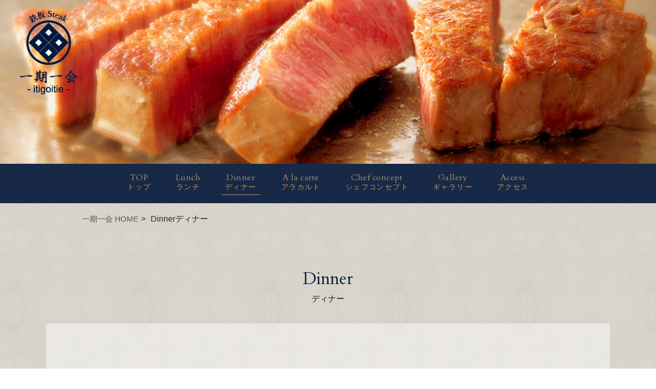

--- FILE ---
content_type: text/html; charset=UTF-8
request_url: https://itigoitie-teppan.com/dinner/
body_size: 10330
content:
<!DOCTYPE html>
<html dir="ltr" lang="ja" prefix="og: https://ogp.me/ns#">
<head>
<meta charset="UTF-8">
<meta name="viewport" content="width=device-width, user-scalable=yes, maximum-scale=1.0, minimum-scale=1.0">

<link rel="stylesheet" type="text/css" media="all" href="https://itigoitie-teppan.com/wp-content/themes/mrp09/style.css">
<link rel="stylesheet" type="text/css" media="all" href="https://itigoitie-teppan.com/wp-content/themes/mrp09/css/font-awesome.min.css">
<link rel="stylesheet" type="text/css" media="all" href="https://itigoitie-teppan.com/wp-content/themes/mrp09/css/animate.css">
<link rel="pingback" href="https://itigoitie-teppan.com/xmlrpc.php">
<!--[if lt IE 9]>
<script src="https://itigoitie-teppan.com/wp-content/themes/mrp09/js/html5.js"></script>
<script src="https://itigoitie-teppan.com/wp-content/themes/mrp09/js/css3-mediaqueries.js"></script>
<![endif]-->
	<style>img:is([sizes="auto" i], [sizes^="auto," i]) { contain-intrinsic-size: 3000px 1500px }</style>
	
		<!-- All in One SEO 4.9.3 - aioseo.com -->
		<title>ディナー | 一期一会</title>
	<meta name="description" content="Special Fresh Fish特別鮮魚 こちらは３日前までにご予約が必要です。時期、天候により入荷できな" />
	<meta name="robots" content="max-image-preview:large" />
	<link rel="canonical" href="https://itigoitie-teppan.com/dinner/" />
	<meta name="generator" content="All in One SEO (AIOSEO) 4.9.3" />
		<meta property="og:locale" content="ja_JP" />
		<meta property="og:site_name" content="一期一会 | 鉄板Steak | 一期一会" />
		<meta property="og:type" content="article" />
		<meta property="og:title" content="ディナー | 一期一会" />
		<meta property="og:description" content="Special Fresh Fish特別鮮魚 こちらは３日前までにご予約が必要です。時期、天候により入荷できな" />
		<meta property="og:url" content="https://itigoitie-teppan.com/dinner/" />
		<meta property="article:published_time" content="2019-02-18T08:23:44+00:00" />
		<meta property="article:modified_time" content="2025-03-10T08:09:32+00:00" />
		<meta name="twitter:card" content="summary_large_image" />
		<meta name="twitter:title" content="ディナー | 一期一会" />
		<meta name="twitter:description" content="Special Fresh Fish特別鮮魚 こちらは３日前までにご予約が必要です。時期、天候により入荷できな" />
		<script type="application/ld+json" class="aioseo-schema">
			{"@context":"https:\/\/schema.org","@graph":[{"@type":"BreadcrumbList","@id":"https:\/\/itigoitie-teppan.com\/dinner\/#breadcrumblist","itemListElement":[{"@type":"ListItem","@id":"https:\/\/itigoitie-teppan.com#listItem","position":1,"name":"Home","item":"https:\/\/itigoitie-teppan.com","nextItem":{"@type":"ListItem","@id":"https:\/\/itigoitie-teppan.com\/dinner\/#listItem","name":"Dinner\u30c7\u30a3\u30ca\u30fc"}},{"@type":"ListItem","@id":"https:\/\/itigoitie-teppan.com\/dinner\/#listItem","position":2,"name":"Dinner\u30c7\u30a3\u30ca\u30fc","previousItem":{"@type":"ListItem","@id":"https:\/\/itigoitie-teppan.com#listItem","name":"Home"}}]},{"@type":"Organization","@id":"https:\/\/itigoitie-teppan.com\/#organization","name":"\u4e00\u671f\u4e00\u4f1a","description":"\u9244\u677fSteak | \u4e00\u671f\u4e00\u4f1a","url":"https:\/\/itigoitie-teppan.com\/"},{"@type":"WebPage","@id":"https:\/\/itigoitie-teppan.com\/dinner\/#webpage","url":"https:\/\/itigoitie-teppan.com\/dinner\/","name":"\u30c7\u30a3\u30ca\u30fc | \u4e00\u671f\u4e00\u4f1a","description":"Special Fresh Fish\u7279\u5225\u9bae\u9b5a \u3053\u3061\u3089\u306f\uff13\u65e5\u524d\u307e\u3067\u306b\u3054\u4e88\u7d04\u304c\u5fc5\u8981\u3067\u3059\u3002\u6642\u671f\u3001\u5929\u5019\u306b\u3088\u308a\u5165\u8377\u3067\u304d\u306a","inLanguage":"ja","isPartOf":{"@id":"https:\/\/itigoitie-teppan.com\/#website"},"breadcrumb":{"@id":"https:\/\/itigoitie-teppan.com\/dinner\/#breadcrumblist"},"image":{"@type":"ImageObject","url":"https:\/\/itigoitie-teppan.com\/wp-content\/uploads\/header_catch_sample-1.jpg","@id":"https:\/\/itigoitie-teppan.com\/dinner\/#mainImage","width":1920,"height":600,"caption":"\u30a2\u30a4\u30ad\u30e3\u30c3\u30c1\u30a4\u30e1\u30fc\u30b8\u30b5\u30f3\u30d7\u30eb"},"primaryImageOfPage":{"@id":"https:\/\/itigoitie-teppan.com\/dinner\/#mainImage"},"datePublished":"2019-02-18T17:23:44+09:00","dateModified":"2025-03-10T17:09:32+09:00"},{"@type":"WebSite","@id":"https:\/\/itigoitie-teppan.com\/#website","url":"https:\/\/itigoitie-teppan.com\/","name":"\u4e00\u671f\u4e00\u4f1a","description":"\u9244\u677fSteak | \u4e00\u671f\u4e00\u4f1a","inLanguage":"ja","publisher":{"@id":"https:\/\/itigoitie-teppan.com\/#organization"}}]}
		</script>
		<!-- All in One SEO -->

<script type="text/javascript">
/* <![CDATA[ */
window._wpemojiSettings = {"baseUrl":"https:\/\/s.w.org\/images\/core\/emoji\/16.0.1\/72x72\/","ext":".png","svgUrl":"https:\/\/s.w.org\/images\/core\/emoji\/16.0.1\/svg\/","svgExt":".svg","source":{"concatemoji":"https:\/\/itigoitie-teppan.com\/wp-includes\/js\/wp-emoji-release.min.js"}};
/*! This file is auto-generated */
!function(s,n){var o,i,e;function c(e){try{var t={supportTests:e,timestamp:(new Date).valueOf()};sessionStorage.setItem(o,JSON.stringify(t))}catch(e){}}function p(e,t,n){e.clearRect(0,0,e.canvas.width,e.canvas.height),e.fillText(t,0,0);var t=new Uint32Array(e.getImageData(0,0,e.canvas.width,e.canvas.height).data),a=(e.clearRect(0,0,e.canvas.width,e.canvas.height),e.fillText(n,0,0),new Uint32Array(e.getImageData(0,0,e.canvas.width,e.canvas.height).data));return t.every(function(e,t){return e===a[t]})}function u(e,t){e.clearRect(0,0,e.canvas.width,e.canvas.height),e.fillText(t,0,0);for(var n=e.getImageData(16,16,1,1),a=0;a<n.data.length;a++)if(0!==n.data[a])return!1;return!0}function f(e,t,n,a){switch(t){case"flag":return n(e,"\ud83c\udff3\ufe0f\u200d\u26a7\ufe0f","\ud83c\udff3\ufe0f\u200b\u26a7\ufe0f")?!1:!n(e,"\ud83c\udde8\ud83c\uddf6","\ud83c\udde8\u200b\ud83c\uddf6")&&!n(e,"\ud83c\udff4\udb40\udc67\udb40\udc62\udb40\udc65\udb40\udc6e\udb40\udc67\udb40\udc7f","\ud83c\udff4\u200b\udb40\udc67\u200b\udb40\udc62\u200b\udb40\udc65\u200b\udb40\udc6e\u200b\udb40\udc67\u200b\udb40\udc7f");case"emoji":return!a(e,"\ud83e\udedf")}return!1}function g(e,t,n,a){var r="undefined"!=typeof WorkerGlobalScope&&self instanceof WorkerGlobalScope?new OffscreenCanvas(300,150):s.createElement("canvas"),o=r.getContext("2d",{willReadFrequently:!0}),i=(o.textBaseline="top",o.font="600 32px Arial",{});return e.forEach(function(e){i[e]=t(o,e,n,a)}),i}function t(e){var t=s.createElement("script");t.src=e,t.defer=!0,s.head.appendChild(t)}"undefined"!=typeof Promise&&(o="wpEmojiSettingsSupports",i=["flag","emoji"],n.supports={everything:!0,everythingExceptFlag:!0},e=new Promise(function(e){s.addEventListener("DOMContentLoaded",e,{once:!0})}),new Promise(function(t){var n=function(){try{var e=JSON.parse(sessionStorage.getItem(o));if("object"==typeof e&&"number"==typeof e.timestamp&&(new Date).valueOf()<e.timestamp+604800&&"object"==typeof e.supportTests)return e.supportTests}catch(e){}return null}();if(!n){if("undefined"!=typeof Worker&&"undefined"!=typeof OffscreenCanvas&&"undefined"!=typeof URL&&URL.createObjectURL&&"undefined"!=typeof Blob)try{var e="postMessage("+g.toString()+"("+[JSON.stringify(i),f.toString(),p.toString(),u.toString()].join(",")+"));",a=new Blob([e],{type:"text/javascript"}),r=new Worker(URL.createObjectURL(a),{name:"wpTestEmojiSupports"});return void(r.onmessage=function(e){c(n=e.data),r.terminate(),t(n)})}catch(e){}c(n=g(i,f,p,u))}t(n)}).then(function(e){for(var t in e)n.supports[t]=e[t],n.supports.everything=n.supports.everything&&n.supports[t],"flag"!==t&&(n.supports.everythingExceptFlag=n.supports.everythingExceptFlag&&n.supports[t]);n.supports.everythingExceptFlag=n.supports.everythingExceptFlag&&!n.supports.flag,n.DOMReady=!1,n.readyCallback=function(){n.DOMReady=!0}}).then(function(){return e}).then(function(){var e;n.supports.everything||(n.readyCallback(),(e=n.source||{}).concatemoji?t(e.concatemoji):e.wpemoji&&e.twemoji&&(t(e.twemoji),t(e.wpemoji)))}))}((window,document),window._wpemojiSettings);
/* ]]> */
</script>
<style id='wp-emoji-styles-inline-css' type='text/css'>

	img.wp-smiley, img.emoji {
		display: inline !important;
		border: none !important;
		box-shadow: none !important;
		height: 1em !important;
		width: 1em !important;
		margin: 0 0.07em !important;
		vertical-align: -0.1em !important;
		background: none !important;
		padding: 0 !important;
	}
</style>
<link rel='stylesheet' id='wp-block-library-css' href='https://itigoitie-teppan.com/wp-includes/css/dist/block-library/style.min.css' type='text/css' media='all' />
<style id='classic-theme-styles-inline-css' type='text/css'>
/*! This file is auto-generated */
.wp-block-button__link{color:#fff;background-color:#32373c;border-radius:9999px;box-shadow:none;text-decoration:none;padding:calc(.667em + 2px) calc(1.333em + 2px);font-size:1.125em}.wp-block-file__button{background:#32373c;color:#fff;text-decoration:none}
</style>
<link rel='stylesheet' id='aioseo/css/src/vue/standalone/blocks/table-of-contents/global.scss-css' href='https://itigoitie-teppan.com/wp-content/plugins/all-in-one-seo-pack/dist/Lite/assets/css/table-of-contents/global.e90f6d47.css' type='text/css' media='all' />
<style id='global-styles-inline-css' type='text/css'>
:root{--wp--preset--aspect-ratio--square: 1;--wp--preset--aspect-ratio--4-3: 4/3;--wp--preset--aspect-ratio--3-4: 3/4;--wp--preset--aspect-ratio--3-2: 3/2;--wp--preset--aspect-ratio--2-3: 2/3;--wp--preset--aspect-ratio--16-9: 16/9;--wp--preset--aspect-ratio--9-16: 9/16;--wp--preset--color--black: #000000;--wp--preset--color--cyan-bluish-gray: #abb8c3;--wp--preset--color--white: #ffffff;--wp--preset--color--pale-pink: #f78da7;--wp--preset--color--vivid-red: #cf2e2e;--wp--preset--color--luminous-vivid-orange: #ff6900;--wp--preset--color--luminous-vivid-amber: #fcb900;--wp--preset--color--light-green-cyan: #7bdcb5;--wp--preset--color--vivid-green-cyan: #00d084;--wp--preset--color--pale-cyan-blue: #8ed1fc;--wp--preset--color--vivid-cyan-blue: #0693e3;--wp--preset--color--vivid-purple: #9b51e0;--wp--preset--gradient--vivid-cyan-blue-to-vivid-purple: linear-gradient(135deg,rgba(6,147,227,1) 0%,rgb(155,81,224) 100%);--wp--preset--gradient--light-green-cyan-to-vivid-green-cyan: linear-gradient(135deg,rgb(122,220,180) 0%,rgb(0,208,130) 100%);--wp--preset--gradient--luminous-vivid-amber-to-luminous-vivid-orange: linear-gradient(135deg,rgba(252,185,0,1) 0%,rgba(255,105,0,1) 100%);--wp--preset--gradient--luminous-vivid-orange-to-vivid-red: linear-gradient(135deg,rgba(255,105,0,1) 0%,rgb(207,46,46) 100%);--wp--preset--gradient--very-light-gray-to-cyan-bluish-gray: linear-gradient(135deg,rgb(238,238,238) 0%,rgb(169,184,195) 100%);--wp--preset--gradient--cool-to-warm-spectrum: linear-gradient(135deg,rgb(74,234,220) 0%,rgb(151,120,209) 20%,rgb(207,42,186) 40%,rgb(238,44,130) 60%,rgb(251,105,98) 80%,rgb(254,248,76) 100%);--wp--preset--gradient--blush-light-purple: linear-gradient(135deg,rgb(255,206,236) 0%,rgb(152,150,240) 100%);--wp--preset--gradient--blush-bordeaux: linear-gradient(135deg,rgb(254,205,165) 0%,rgb(254,45,45) 50%,rgb(107,0,62) 100%);--wp--preset--gradient--luminous-dusk: linear-gradient(135deg,rgb(255,203,112) 0%,rgb(199,81,192) 50%,rgb(65,88,208) 100%);--wp--preset--gradient--pale-ocean: linear-gradient(135deg,rgb(255,245,203) 0%,rgb(182,227,212) 50%,rgb(51,167,181) 100%);--wp--preset--gradient--electric-grass: linear-gradient(135deg,rgb(202,248,128) 0%,rgb(113,206,126) 100%);--wp--preset--gradient--midnight: linear-gradient(135deg,rgb(2,3,129) 0%,rgb(40,116,252) 100%);--wp--preset--font-size--small: 13px;--wp--preset--font-size--medium: 20px;--wp--preset--font-size--large: 36px;--wp--preset--font-size--x-large: 42px;--wp--preset--spacing--20: 0.44rem;--wp--preset--spacing--30: 0.67rem;--wp--preset--spacing--40: 1rem;--wp--preset--spacing--50: 1.5rem;--wp--preset--spacing--60: 2.25rem;--wp--preset--spacing--70: 3.38rem;--wp--preset--spacing--80: 5.06rem;--wp--preset--shadow--natural: 6px 6px 9px rgba(0, 0, 0, 0.2);--wp--preset--shadow--deep: 12px 12px 50px rgba(0, 0, 0, 0.4);--wp--preset--shadow--sharp: 6px 6px 0px rgba(0, 0, 0, 0.2);--wp--preset--shadow--outlined: 6px 6px 0px -3px rgba(255, 255, 255, 1), 6px 6px rgba(0, 0, 0, 1);--wp--preset--shadow--crisp: 6px 6px 0px rgba(0, 0, 0, 1);}:where(.is-layout-flex){gap: 0.5em;}:where(.is-layout-grid){gap: 0.5em;}body .is-layout-flex{display: flex;}.is-layout-flex{flex-wrap: wrap;align-items: center;}.is-layout-flex > :is(*, div){margin: 0;}body .is-layout-grid{display: grid;}.is-layout-grid > :is(*, div){margin: 0;}:where(.wp-block-columns.is-layout-flex){gap: 2em;}:where(.wp-block-columns.is-layout-grid){gap: 2em;}:where(.wp-block-post-template.is-layout-flex){gap: 1.25em;}:where(.wp-block-post-template.is-layout-grid){gap: 1.25em;}.has-black-color{color: var(--wp--preset--color--black) !important;}.has-cyan-bluish-gray-color{color: var(--wp--preset--color--cyan-bluish-gray) !important;}.has-white-color{color: var(--wp--preset--color--white) !important;}.has-pale-pink-color{color: var(--wp--preset--color--pale-pink) !important;}.has-vivid-red-color{color: var(--wp--preset--color--vivid-red) !important;}.has-luminous-vivid-orange-color{color: var(--wp--preset--color--luminous-vivid-orange) !important;}.has-luminous-vivid-amber-color{color: var(--wp--preset--color--luminous-vivid-amber) !important;}.has-light-green-cyan-color{color: var(--wp--preset--color--light-green-cyan) !important;}.has-vivid-green-cyan-color{color: var(--wp--preset--color--vivid-green-cyan) !important;}.has-pale-cyan-blue-color{color: var(--wp--preset--color--pale-cyan-blue) !important;}.has-vivid-cyan-blue-color{color: var(--wp--preset--color--vivid-cyan-blue) !important;}.has-vivid-purple-color{color: var(--wp--preset--color--vivid-purple) !important;}.has-black-background-color{background-color: var(--wp--preset--color--black) !important;}.has-cyan-bluish-gray-background-color{background-color: var(--wp--preset--color--cyan-bluish-gray) !important;}.has-white-background-color{background-color: var(--wp--preset--color--white) !important;}.has-pale-pink-background-color{background-color: var(--wp--preset--color--pale-pink) !important;}.has-vivid-red-background-color{background-color: var(--wp--preset--color--vivid-red) !important;}.has-luminous-vivid-orange-background-color{background-color: var(--wp--preset--color--luminous-vivid-orange) !important;}.has-luminous-vivid-amber-background-color{background-color: var(--wp--preset--color--luminous-vivid-amber) !important;}.has-light-green-cyan-background-color{background-color: var(--wp--preset--color--light-green-cyan) !important;}.has-vivid-green-cyan-background-color{background-color: var(--wp--preset--color--vivid-green-cyan) !important;}.has-pale-cyan-blue-background-color{background-color: var(--wp--preset--color--pale-cyan-blue) !important;}.has-vivid-cyan-blue-background-color{background-color: var(--wp--preset--color--vivid-cyan-blue) !important;}.has-vivid-purple-background-color{background-color: var(--wp--preset--color--vivid-purple) !important;}.has-black-border-color{border-color: var(--wp--preset--color--black) !important;}.has-cyan-bluish-gray-border-color{border-color: var(--wp--preset--color--cyan-bluish-gray) !important;}.has-white-border-color{border-color: var(--wp--preset--color--white) !important;}.has-pale-pink-border-color{border-color: var(--wp--preset--color--pale-pink) !important;}.has-vivid-red-border-color{border-color: var(--wp--preset--color--vivid-red) !important;}.has-luminous-vivid-orange-border-color{border-color: var(--wp--preset--color--luminous-vivid-orange) !important;}.has-luminous-vivid-amber-border-color{border-color: var(--wp--preset--color--luminous-vivid-amber) !important;}.has-light-green-cyan-border-color{border-color: var(--wp--preset--color--light-green-cyan) !important;}.has-vivid-green-cyan-border-color{border-color: var(--wp--preset--color--vivid-green-cyan) !important;}.has-pale-cyan-blue-border-color{border-color: var(--wp--preset--color--pale-cyan-blue) !important;}.has-vivid-cyan-blue-border-color{border-color: var(--wp--preset--color--vivid-cyan-blue) !important;}.has-vivid-purple-border-color{border-color: var(--wp--preset--color--vivid-purple) !important;}.has-vivid-cyan-blue-to-vivid-purple-gradient-background{background: var(--wp--preset--gradient--vivid-cyan-blue-to-vivid-purple) !important;}.has-light-green-cyan-to-vivid-green-cyan-gradient-background{background: var(--wp--preset--gradient--light-green-cyan-to-vivid-green-cyan) !important;}.has-luminous-vivid-amber-to-luminous-vivid-orange-gradient-background{background: var(--wp--preset--gradient--luminous-vivid-amber-to-luminous-vivid-orange) !important;}.has-luminous-vivid-orange-to-vivid-red-gradient-background{background: var(--wp--preset--gradient--luminous-vivid-orange-to-vivid-red) !important;}.has-very-light-gray-to-cyan-bluish-gray-gradient-background{background: var(--wp--preset--gradient--very-light-gray-to-cyan-bluish-gray) !important;}.has-cool-to-warm-spectrum-gradient-background{background: var(--wp--preset--gradient--cool-to-warm-spectrum) !important;}.has-blush-light-purple-gradient-background{background: var(--wp--preset--gradient--blush-light-purple) !important;}.has-blush-bordeaux-gradient-background{background: var(--wp--preset--gradient--blush-bordeaux) !important;}.has-luminous-dusk-gradient-background{background: var(--wp--preset--gradient--luminous-dusk) !important;}.has-pale-ocean-gradient-background{background: var(--wp--preset--gradient--pale-ocean) !important;}.has-electric-grass-gradient-background{background: var(--wp--preset--gradient--electric-grass) !important;}.has-midnight-gradient-background{background: var(--wp--preset--gradient--midnight) !important;}.has-small-font-size{font-size: var(--wp--preset--font-size--small) !important;}.has-medium-font-size{font-size: var(--wp--preset--font-size--medium) !important;}.has-large-font-size{font-size: var(--wp--preset--font-size--large) !important;}.has-x-large-font-size{font-size: var(--wp--preset--font-size--x-large) !important;}
:where(.wp-block-post-template.is-layout-flex){gap: 1.25em;}:where(.wp-block-post-template.is-layout-grid){gap: 1.25em;}
:where(.wp-block-columns.is-layout-flex){gap: 2em;}:where(.wp-block-columns.is-layout-grid){gap: 2em;}
:root :where(.wp-block-pullquote){font-size: 1.5em;line-height: 1.6;}
</style>
<link rel='stylesheet' id='contact-form-7-css' href='https://itigoitie-teppan.com/wp-content/plugins/contact-form-7/includes/css/styles.css' type='text/css' media='all' />
<link rel='stylesheet' id='scroll-top-css-css' href='https://itigoitie-teppan.com/wp-content/plugins/scroll-top/assets/css/scroll-top.css' type='text/css' media='all' />
<link rel='stylesheet' id='wc-shortcodes-style-css' href='https://itigoitie-teppan.com/wp-content/plugins/wc-shortcodes/public/assets/css/style.css' type='text/css' media='all' />
<link rel='stylesheet' id='morph-child-style-css' href='https://itigoitie-teppan.com/wp-content/themes/mrp09-child/style.css' type='text/css' media='all' />
<link rel='stylesheet' id='slb_core-css' href='https://itigoitie-teppan.com/wp-content/plugins/simple-lightbox/client/css/app.css' type='text/css' media='all' />
<link rel='stylesheet' id='wordpresscanvas-font-awesome-css' href='https://itigoitie-teppan.com/wp-content/plugins/wc-shortcodes/public/assets/css/font-awesome.min.css' type='text/css' media='all' />
<script type="text/javascript" src="https://itigoitie-teppan.com/wp-includes/js/jquery/jquery.min.js" id="jquery-core-js"></script>
<script type="text/javascript" src="https://itigoitie-teppan.com/wp-includes/js/jquery/jquery-migrate.min.js" id="jquery-migrate-js"></script>
<link rel="https://api.w.org/" href="https://itigoitie-teppan.com/wp-json/" /><link rel="alternate" title="JSON" type="application/json" href="https://itigoitie-teppan.com/wp-json/wp/v2/pages/281" /><link rel="alternate" title="oEmbed (JSON)" type="application/json+oembed" href="https://itigoitie-teppan.com/wp-json/oembed/1.0/embed?url=https%3A%2F%2Fitigoitie-teppan.com%2Fdinner%2F" />
<link rel="alternate" title="oEmbed (XML)" type="text/xml+oembed" href="https://itigoitie-teppan.com/wp-json/oembed/1.0/embed?url=https%3A%2F%2Fitigoitie-teppan.com%2Fdinner%2F&#038;format=xml" />
<!-- Scroll To Top -->
<style id="scrolltop-custom-style">
		#scrollUp {border-radius:3px;opacity:0.7;bottom:20px;right:20px;background:#000000;;}
		#scrollUp:hover{opacity:1;}
        .top-icon{stroke:#ffffff;}
        
		
		</style>
<!-- End Scroll Top - https://wordpress.org/plugins/scroll-top/ -->
<!-- Analytics by WP Statistics - https://wp-statistics.com -->
<script src="https://itigoitie-teppan.com/wp-content/themes/mrp09/js/jquery-1.9.0.min.js"></script><script src="https://itigoitie-teppan.com/wp-content/themes/mrp09/js/jquery.panelslider.min.js"></script>
<script src="https://itigoitie-teppan.com/wp-content/themes/mrp09/js/effect.js"></script>
<script src="https://itigoitie-teppan.com/wp-content/themes/mrp09/js/smoothscroll.js"></script>
<script src="https://itigoitie-teppan.com/wp-content/themes/mrp09/js/wow.min.js"></script>
</head>
<body class="wp-singular page-template page-template-page-nosidebar page-template-page-nosidebar-php page page-id-281 wp-theme-mrp09 wp-child-theme-mrp09-child metaslider-plugin wc-shortcodes-font-awesome-enabled headlogo-nonfix centerlogo right-sidebar page-dinner">
<div id="all">
	<div class="overlay" id="ps-overlay"></div>
		<header id="header" role="banner">
		<div class="bg">
			<div class="inner">
													<p class="description">鉄板Steak | 一期一会</p>
													</div>
		</div>
		<div class="inner">
			<div id="header-layout">
				<div class="logo"><a href="https://itigoitie-teppan.com/" title="一期一会" rel="home">
					<img src="https://itigoitie-teppan.com/struct/wp-content/uploads/logo.png" alt="一期一会">					</a></div>
							</div>
		</div>
	</header>
	    
	    <div id="mainImg" class="mainfix">
	<img width="1920" height="600" src="https://itigoitie-teppan.com/wp-content/uploads/header_catch_sample-1.jpg" class="attachment-thumbnail-eyechatchw1920 size-thumbnail-eyechatchw1920 wp-post-image" alt="アイキャッチイメージサンプル" decoding="async" fetchpriority="high" srcset="https://itigoitie-teppan.com/wp-content/uploads/header_catch_sample-1.jpg 1920w, https://itigoitie-teppan.com/wp-content/uploads/header_catch_sample-1-300x94.jpg 300w, https://itigoitie-teppan.com/wp-content/uploads/header_catch_sample-1-1024x320.jpg 1024w, https://itigoitie-teppan.com/wp-content/uploads/header_catch_sample-1-195x61.jpg 195w" sizes="(max-width: 1920px) 100vw, 1920px" />    </div>
    
	<!-- nav -->

<nav id="mainNav" class="site-header">
		<div id="menu-trigger" class="menu-trigger-fix">
			<span></span>
			<span></span>
			<span></span>
		</div>
	<div class="inner">
		<div class="panel nav-effect" id="right-panel">
					<div class="scroll-logo-fix"><a href="https://itigoitie-teppan.com/"></a></div>
				<ul><li id="menu-item-688" class="menu-item menu-item-type-post_type menu-item-object-page menu-item-home"><a href="https://itigoitie-teppan.com/"><b>TOP</b><span>トップ</span></a></li>
<li id="menu-item-585" class="menu-item menu-item-type-post_type menu-item-object-page"><a href="https://itigoitie-teppan.com/lunch/"><b>Lunch</b><span>ランチ</span></a></li>
<li id="menu-item-576" class="menu-item menu-item-type-post_type menu-item-object-page current-menu-item page_item page-item-281 current_page_item"><a href="https://itigoitie-teppan.com/dinner/"><b>Dinner</b><span>ディナー</span></a></li>
<li id="menu-item-118" class="menu-item menu-item-type-post_type menu-item-object-page"><a href="https://itigoitie-teppan.com/a-la-carte/"><b>A la carte</b><span>アラカルト</span></a></li>
<li id="menu-item-63" class="menu-item menu-item-type-post_type menu-item-object-page"><a href="https://itigoitie-teppan.com/chef-concept/"><b>Chef concept</b><span>シェフコンセプト</span></a></li>
<li id="menu-item-65" class="menu-item menu-item-type-post_type menu-item-object-page"><a href="https://itigoitie-teppan.com/gallery/"><b>Gallery</b><span>ギャラリー</span></a></li>
<li id="menu-item-66" class="menu-item menu-item-type-post_type menu-item-object-page"><a href="https://itigoitie-teppan.com/access/"><b>Access</b><span>アクセス</span></a></li>
</ul>		</div>
	</div>
</nav>
<!-- end/nav -->
																																												<div id="wrapper">
	<!-- breadcrumb -->
			
<div id="breadcrumb" class="clearfix">
	<ul>
		<li itemscope itemtype="http://data-vocabulary.org/Breadcrumb"><a itemprop="url" href="https://itigoitie-teppan.com/">
			一期一会			HOME</a></li>
		<li>&gt;</li>
						<li><span itemprop="title">Dinner<span class="ttl_jp">ディナー</span></span></li>
			</ul>
</div>
		<!-- end/breadcrumb -->
				<header>
				<h1 class="title first">Dinner<span class="ttl_jp">ディナー</span></h1>
			</header>
			<div id="content" class="wide">
				<section>
					<article id="post-281" class="content">
						<div class="post">
							<div class="menu_wrap">
<div class="menu_couses">
<div class="menu_couses_type">
<h2 class="set_name"></h2>
</div>
<div class="menu_options">
<h2>Special Fresh Fish<span>特別鮮魚</span></h2>
<p>こちらは３日前までにご予約が必要です。時期、天候により入荷できない場合もございます。</p>
<table style="width: 84.6391%; height: 122px;">
<tbody>
<tr style="height: 35px;">
<th style="height: 35px;">伊勢海老（1尾/500g）</th>
<td style="height: 35px;">16,500円（税込）</td>
</tr>
<tr style="height: 29px;">
<th style="height: 29px;">伊勢海老（1尾/200g）</th>
<td style="height: 29px;">9,900円（税込）</td>
</tr>
<tr style="height: 29px;">
<th style="height: 29px;">オマール海老（1尾/500g）</th>
<td style="height: 29px;">13,200円（税込）</td>
</tr>
<tr style="height: 29px;">
<th style="height: 29px;">韓国産 鮑（1枚/100g）</th>
<td style="height: 29px;">3,300円（税込）</td>
</tr>
</tbody>
</table>
<strong style="font-family: inherit; font-style: inherit; text-align: center; font-size: calc(1.35155rem + 0.1294vw); background-color: rgba(255, 255, 255, 0.45);">オマール海老テールのみ（1尾/90ｇ）　　　　　　　　　　　　　　　　　<span style="color: #993300;">                           3,300円 （税込）</span></b></div>
</div>
<div class="menu_couses">
<div class="menu_couses_detail">
<div class="column2_50">
<div class="menu_couses_type">
<h2 class="set_name">【雅】＝MIYABI＝</h2>
<p class="Price"><span class="price_number">19,800</span>円(税込)</p>
</div>
<div class="menu_couses_list">
<ul>
	<li>旬の鮮魚のオードブル</li>
	<li>宮崎牛サーロインを『NIKUSUI』で<span>＝関西風しゃぶしゃぶ＝（50g）</span></li>
	<li>本日の鮮魚とホタテ貝柱・有頭海老<span>＝本日の味わいで＝</span></li>
	<li>彩りサラダ</li>
	<li>厳選黒毛和牛フィレのステーキ（80g）温野菜添え</li>
	<li>ガーリックライス・味噌汁・香の物<span>（白飯に変更可）</span></li>
	<li>本日のデザートorフレンチトーストバニラ添え</li>
	<li>コーヒーor紅茶</li>
</ul>
</div>
</div>
<div class="column2_50">
<div class="menu_couses_type">
<h2 class="set_name">【響】＝HIBIKI＝</h2>
<p class="Price"><span class="price_number">17,600</span>円(税込)</p>
</div>
<div class="menu_couses_list">
<ul>
	<li>旬の鮮魚のオードブル</li>
	<li>ホタテ貝柱と有頭海老のソテー</li>
	<li>目玉焼きのせ季節のサラダ</li>
	<li>厳選黒毛和牛フィレ（60g）と宮崎牛サーロイン(60g)ステーキを、温野菜とご一緒に<span class="caution" style="color: #0000ff;">事前申し込みでヒレのみ（100g）サーロイン（120g）にも出来ます</span></li>
	<li>ガーリックライス・味噌汁・香の物<span>（白飯に変更可）</span></li>
	<li>本日のデザート</li>
	<li>コーヒーor紅茶</li>
</ul>
</div>
</div>
<div class="column2_50">
<div class="menu_couses_type">
<h2 class="set_name">【奏】＝KANADE＝</h2>
<p class="Price"><span class="price_number">13,200</span>円(税込)</p>
</div>
<div class="menu_couses_list">
<ul>
	<li>旬の鮮魚のオードブル</li>
	<li>国産牛サーロインを『NIKUSUI』で<span>＝関西風しゃぶしゃぶ＝（50g）</span></li>
	<li>紋甲イカと青菜、カシューナッツのソテー</li>
	<li>彩りサラダ</li>
	<li>国産牛ヒレステーキ（80ｇ）季節の温野菜と共に</li>
	<li>ガーリックライス・味噌汁・香の物<span>（白飯に変更可）</span></li>
	<li>本日のデザート</li>
	<li>コーヒーor紅茶</li>
</ul>
</div>
</div>
</div>
<div class="menu_options">
<h2>Menu Options<span>メニューオプション</span></h2>
<p>料金を追加することで、メニューの変更及び追加が可能です。</p>
<p>来店日の3日前までにご連絡頂ければ、ご対応致します。</p>
<table>
<tbody>
<tr>
<th></th>
<td></td>
</tr>
</tbody>
</table>
</div>
</div>
<section class="top_notes_wrap wrap_common">
<h1 class="title">Notes<span class="ttl_jp">ご注意事項</span></h1>
<ul>
	<li>ディナーコースは、ご希望がございましたらランチのお時間でもご予約が可能です。</li>
</ul>
</section>
</div>						</div>
											</article>
											</section>
			</div>
			<!-- / content -->
			</div>
<!-- / wrapper -->
<footer id="footer">
	<div class="inner">
		<div class="float"><p id="footerLogo"><img src="https://itigoitie-teppan.com/struct/wp-content/uploads/logo.png" alt="一期一会"></p></div>		<ul><li id="menu-item-586" class="menu-item menu-item-type-post_type menu-item-object-page menu-item-586"><a href="https://itigoitie-teppan.com/lunch/">ランチ</a></li>
<li id="menu-item-587" class="menu-item menu-item-type-post_type menu-item-object-page current-menu-item page_item page-item-281 current_page_item menu-item-587"><a href="https://itigoitie-teppan.com/dinner/" aria-current="page">ディナー</a></li>
<li id="menu-item-588" class="menu-item menu-item-type-post_type menu-item-object-page menu-item-588"><a href="https://itigoitie-teppan.com/a-la-carte/">アラカルト</a></li>
<li id="menu-item-589" class="menu-item menu-item-type-post_type menu-item-object-page menu-item-589"><a href="https://itigoitie-teppan.com/chef-concept/">シェフコンセプト</a></li>
<li id="menu-item-590" class="menu-item menu-item-type-post_type menu-item-object-page menu-item-590"><a href="https://itigoitie-teppan.com/gallery/">ギャラリー</a></li>
<li id="menu-item-592" class="menu-item menu-item-type-post_type menu-item-object-page menu-item-592"><a href="https://itigoitie-teppan.com/access/">アクセス</a></li>
<li id="menu-item-593" class="menu-item menu-item-type-post_type menu-item-object-page menu-item-593"><a href="https://itigoitie-teppan.com/privacy/">プライバシーポリシー</a></li>
</ul>				<div id="socialicon">
			<ul>
						</ul>
		</div>
						<div class="footcaption">〒367-0030　埼玉県本庄市早稲田の杜5-11-4<br>
0495-71-8879<br>
Lunch 11:30〜14:00　（L.O13:30）／Dinner 17：30～22：00　（L.O.22:00）<br>
毎週木曜定休<br>
※ランチは平日のみとなっております 
</div>
		</div>
	<!-- / inner --> 
</footer>
<!-- / footer -->

<div id="copyright">
	<div class="inner">
		<p class="copyright">Copyright &copy; 2026 一期一会 All rights Reserved.</p>
	</div>
</div>

</div>
<!-- / all -->
<script type="speculationrules">
{"prefetch":[{"source":"document","where":{"and":[{"href_matches":"\/*"},{"not":{"href_matches":["\/wp-*.php","\/wp-admin\/*","\/wp-content\/uploads\/*","\/wp-content\/*","\/wp-content\/plugins\/*","\/wp-content\/themes\/mrp09-child\/*","\/wp-content\/themes\/mrp09\/*","\/*\\?(.+)"]}},{"not":{"selector_matches":"a[rel~=\"nofollow\"]"}},{"not":{"selector_matches":".no-prefetch, .no-prefetch a"}}]},"eagerness":"conservative"}]}
</script>
<script type="text/javascript" src="https://itigoitie-teppan.com/wp-includes/js/dist/hooks.min.js" id="wp-hooks-js"></script>
<script type="text/javascript" src="https://itigoitie-teppan.com/wp-includes/js/dist/i18n.min.js" id="wp-i18n-js"></script>
<script type="text/javascript" id="wp-i18n-js-after">
/* <![CDATA[ */
wp.i18n.setLocaleData( { 'text direction\u0004ltr': [ 'ltr' ] } );
/* ]]> */
</script>
<script type="text/javascript" src="https://itigoitie-teppan.com/wp-content/plugins/contact-form-7/includes/swv/js/index.js" id="swv-js"></script>
<script type="text/javascript" id="contact-form-7-js-translations">
/* <![CDATA[ */
( function( domain, translations ) {
	var localeData = translations.locale_data[ domain ] || translations.locale_data.messages;
	localeData[""].domain = domain;
	wp.i18n.setLocaleData( localeData, domain );
} )( "contact-form-7", {"translation-revision-date":"2025-11-30 08:12:23+0000","generator":"GlotPress\/4.0.3","domain":"messages","locale_data":{"messages":{"":{"domain":"messages","plural-forms":"nplurals=1; plural=0;","lang":"ja_JP"},"This contact form is placed in the wrong place.":["\u3053\u306e\u30b3\u30f3\u30bf\u30af\u30c8\u30d5\u30a9\u30fc\u30e0\u306f\u9593\u9055\u3063\u305f\u4f4d\u7f6e\u306b\u7f6e\u304b\u308c\u3066\u3044\u307e\u3059\u3002"],"Error:":["\u30a8\u30e9\u30fc:"]}},"comment":{"reference":"includes\/js\/index.js"}} );
/* ]]> */
</script>
<script type="text/javascript" id="contact-form-7-js-before">
/* <![CDATA[ */
var wpcf7 = {
    "api": {
        "root": "https:\/\/itigoitie-teppan.com\/wp-json\/",
        "namespace": "contact-form-7\/v1"
    },
    "cached": 1
};
/* ]]> */
</script>
<script type="text/javascript" src="https://itigoitie-teppan.com/wp-content/plugins/contact-form-7/includes/js/index.js" id="contact-form-7-js"></script>
<script type="text/javascript" async defer src="https://itigoitie-teppan.com/wp-content/plugins/scroll-top/assets/js/jquery.scrollUp.min.js" id="scroll-top-js-js"></script>
<script type="text/javascript" src="https://itigoitie-teppan.com/wp-includes/js/imagesloaded.min.js" id="imagesloaded-js"></script>
<script type="text/javascript" src="https://itigoitie-teppan.com/wp-includes/js/masonry.min.js" id="masonry-js"></script>
<script type="text/javascript" src="https://itigoitie-teppan.com/wp-includes/js/jquery/jquery.masonry.min.js" id="jquery-masonry-js"></script>
<script type="text/javascript" id="wc-shortcodes-rsvp-js-extra">
/* <![CDATA[ */
var WCShortcodes = {"ajaxurl":"https:\/\/itigoitie-teppan.com\/wp-admin\/admin-ajax.php"};
/* ]]> */
</script>
<script type="text/javascript" src="https://itigoitie-teppan.com/wp-content/plugins/wc-shortcodes/public/assets/js/rsvp.js" id="wc-shortcodes-rsvp-js"></script>
<script type="text/javascript" id="wp-statistics-tracker-js-extra">
/* <![CDATA[ */
var WP_Statistics_Tracker_Object = {"requestUrl":"https:\/\/itigoitie-teppan.com\/wp-json\/wp-statistics\/v2","ajaxUrl":"https:\/\/itigoitie-teppan.com\/wp-admin\/admin-ajax.php","hitParams":{"wp_statistics_hit":1,"source_type":"page","source_id":281,"search_query":"","signature":"b2cabb2cc2c7859ae07fba4470e61d35","endpoint":"hit"},"option":{"dntEnabled":"","bypassAdBlockers":"","consentIntegration":{"name":null,"status":[]},"isPreview":false,"userOnline":false,"trackAnonymously":false,"isWpConsentApiActive":false,"consentLevel":"functional"},"isLegacyEventLoaded":"","customEventAjaxUrl":"https:\/\/itigoitie-teppan.com\/wp-admin\/admin-ajax.php?action=wp_statistics_custom_event&nonce=668bd4644e","onlineParams":{"wp_statistics_hit":1,"source_type":"page","source_id":281,"search_query":"","signature":"b2cabb2cc2c7859ae07fba4470e61d35","action":"wp_statistics_online_check"},"jsCheckTime":"60000"};
/* ]]> */
</script>
<script type="text/javascript" src="https://itigoitie-teppan.com/wp-content/plugins/wp-statistics/assets/js/tracker.js" id="wp-statistics-tracker-js"></script>
<script type="text/javascript" id="slb_context">/* <![CDATA[ */if ( !!window.jQuery ) {(function($){$(document).ready(function(){if ( !!window.SLB ) { {$.extend(SLB, {"context":["public","user_guest"]});} }})})(jQuery);}/* ]]> */</script>

		<script id="scrolltop-custom-js">
		jQuery(document).ready(function($){
			$(window).load(function() {
				$.scrollUp({
					scrollSpeed: 300,
					animation: 'fade',
					scrollText: '<span class="scroll-top"><svg width="36px" height="36px" viewBox="0 0 24 24" xmlns="http://www.w3.org/2000/svg"><defs><style>.top-icon{fill:none;stroke-linecap:round;stroke-linejoin:bevel;stroke-width:1.5px;}</style></defs><g id="ic-chevron-top"><path class="top-icon" d="M16.78,14.2l-4.11-4.11a1,1,0,0,0-1.41,0l-4,4"/></g></svg></span>',
					scrollDistance: 300,
					scrollTarget: ''
				});
			});
		});
		</script>
<script>
  new WOW().init();
</script>
<script defer src="https://static.cloudflareinsights.com/beacon.min.js/vcd15cbe7772f49c399c6a5babf22c1241717689176015" integrity="sha512-ZpsOmlRQV6y907TI0dKBHq9Md29nnaEIPlkf84rnaERnq6zvWvPUqr2ft8M1aS28oN72PdrCzSjY4U6VaAw1EQ==" data-cf-beacon='{"version":"2024.11.0","token":"7c7c4d84445d4f1eb5e682a7213c8963","r":1,"server_timing":{"name":{"cfCacheStatus":true,"cfEdge":true,"cfExtPri":true,"cfL4":true,"cfOrigin":true,"cfSpeedBrain":true},"location_startswith":null}}' crossorigin="anonymous"></script>
</body>
</html>
<!--
Performance optimized by W3 Total Cache. Learn more: https://www.boldgrid.com/w3-total-cache/?utm_source=w3tc&utm_medium=footer_comment&utm_campaign=free_plugin


Served from: itigoitie-teppan.com @ 2026-01-17 11:54:21 by W3 Total Cache
-->

--- FILE ---
content_type: text/css
request_url: https://itigoitie-teppan.com/wp-content/themes/mrp09-child/style.css
body_size: 5613
content:
@charset "utf-8";

/*
Theme Name:mrp09-child
Template:mrp09
Theme URI: http://hp-morph.com/
Description:MORPH 09テーマの子テーマ。
Author: Vision Inc.
Author URI: http://hp-morph.com/
Tags: simple

	hp-morph.com Template
	 http://hp-morph.com/

	This theme was designed and built by hp-morph.com template,
	whose blog you will find at http://hp-morph.com/

	The CSS, XHTML and design is released under GPL:
	http://www.opensource.org/licenses/gpl-license.php

*/

/* =Reset default browser CSS.
Based on work by Eric Meyer: http://meyerweb.com/eric/tools/css/reset/index.html
-------------------------------------------------------------- */
/*-------------------------
H.M. Adjust Css 2018/01/18
--------------------------*/
/* 基本css
------------------------------------------------------------*/

@import url('https://fonts.googleapis.com/css2?family=Beau+Rivage&display=swap');

html , body {
	font: 62.5% 'Noto Sans JP', 游ゴシック体, 'Yu Gothic', YuGothic, 'ヒラギノ角ゴシック Pro', 'Hiragino Kaku Gothic Pro', メイリオ, Meiryo, Osaka, 'ＭＳ Ｐゴシック', 'MS PGothic', sans-serif;
	font-weight: normal;
	color: #252525;
	overflow-x: hidden;
	line-height: 2.0;
}
body {
	background: url(../mrp09-child/images/bg2.jpg) repeat;
	background-size: 250px 250px;
}
* {
	box-sizing: border-box;
}
#wrapper {
	margin-top: 0;
	padding: 0;
}
#wrapper:not(.home) {
	width: 90%;
	max-width: 1100px;
	margin: 0 auto;
}
#wrapper, .inner {
	width:100%;
}
#content {
	margin-bottom: 0;
	padding: 30px 0;
}
#content.wide {
	width: 100%;
}
.home #content {
	padding-top: 0;
}
.post img {
	vertical-align: bottom;
	max-width: 100% !important;
}


.page-id-59 #content, .page-id-43 #content {
	padding: 0;
}
.post{
	padding: 0;
}
.home#content {
	padding: 75px 0;
}
.post p , .post table th , .post table td , ul li , ol li , a {
	font-size: calc(1.6rem + (1vw - 1.92rem) * 0.1294); /* 16to14 */
}
.caution {
	text-align: left;
	font-size: calc(1.3rem + (1vw - 1.92rem) * 0.1294); /* 13to11 */
}

/*------　スクロール　--------*/
a#scrollUp {
	background: #bd9463;
}

/*------　レスポンシブ　--------*/
@media only screen and (max-width: 640px) {
	.post{
		padding: 0;
	}
}
/*-------------------------------- 
テーブルクリア
---------------------------------*/
.post table, .post table th, .post table td{
	border: 0;
	padding: 0;
}
.post table{
	width:100%;
}
.post table tr {
	display: table;
    width: 100%;
	border-bottom: 1px solid #c1b6a8;
	padding: 15px;
}
.post table th {
    background: transparent;
    color: #bd9463;
    font-weight: bold;
    vertical-align: middle;
    text-align: left;
}
.post table td{
	background: transparent;
}

/*------------------------------------------------
ヘッダー/フッター/ぱんくず調整
------------------------------------------------*/
.home #header {
    position: absolute;
    z-index: 100;
    width: 100%;
}
#header h1 , #header .description {
	display: none;
}

/*--------
ロゴ位置調整
----------*/
body.centerlogo #header .logo {
    position: absolute;
    top: 20px;
    left: 3%;
}
#header {
	position: absolute;
	z-index: 100;
	width: 100%;
	/*width: 960px;
	left: 50%;
	margin-left: -480px;*/
}
#header .logo img {
    max-height: 36px;
}
/*--------
パンくず調整
----------*/
#breadcrumb {
	padding: 15px 0 0;
}
#breadcrumb ul li {
	font-size: initial;
}
#breadcrumb ul li b {
	font-weight: normal;
	margin-left: 0.5em;
}
/*--------
フッター調整
----------*/

#footer #socialicon ul li {
	font-size: 30px;
}
#footer ul li {
	font-family: 'Noto Sans JP', 游ゴシック体, 'Yu Gothic', YuGothic, 'ヒラギノ角ゴシック Pro', 'Hiragino Kaku Gothic Pro', メイリオ, Meiryo, Osaka, 'ＭＳ Ｐゴシック', 'MS PGothic', sans-serif;
	font-size: 100%;
	background: none;
}
.footcaption {
	padding: 25px 15px 0;
	box-sizing: border-box;
	font-size: calc(1.4rem + (1vw - 1.92rem) * 0.1294); /* 14to12 */
}
.copyright {
	padding-top: 15px;
	font-size: 1rem;
}
/*--------
レスポンシブ
----------*/
@media only screen and (max-width: 1023px) {
	#header, .home #header {
		position: absolute;
		z-index: 5;
		width: 100%;
		left: 0;
		margin-left: 0;
	}
	#header .logo img {
		max-height: 60px;
	}
}
@media only screen and (max-width: 640px) {
	body.centerlogo #header .logo {
		top: 8px;
		left: 14px;
	}
	#breadcrumb {
		padding: 24px 0 0;
	}
	body.headlogo-nonfix #header .logo img {
		max-height: 120px;
	}
	#footer ul {
		border: none;
	}
	#footer ul li {
		border: none;
	}
	#footer .current-menu-item a {
		border: none;
	}	
}
/*------------------------------------------------
グローバルメニュー
------------------------------------------------*/
nav#mainNav ul li a b {
	letter-spacing: 0.15em;
	letter-spacing: 0.03em;
}
@media print, screen and (min-width: 1024px){
.panel ul li a, nav#mainNav ul li a span {
	color: #bd9463;	
	border-bottom: 1px solid transparent;
	font-size: 1.6rem;
}
nav#mainNav ul li a b {
	font-size: 1.6rem;
}
nav#mainNav ul li a span {
	font-size: 1.4rem;
}
nav#mainNav ul li a:hover, nav#mainNav ul li a:active, nav#mainNav ul li.current-menu-item a, nav#mainNav ul li li.current-menu-item a{
	color: #bd9463;
	border-bottom:1px solid;
	opacity: 1;
	}
nav#mainNav .panel ul li:hover ul li {
		display: table-cell;
		float: none;
		width: auto;
		vertical-align: middle;
	}
.panel ul ul {
    width: 300px;
    height: 35px;
}	
.panel ul li:hover ul {
		background: #061a40;
		display: table;
		width:250px;	
		padding: 0 30px 0 10px;
		box-sizing:border-box;
	}
nav#mainNav .panel ul li:hover ul li + li {
		padding-left: 20px;
	}
	.site-header, .sticky-header .site-header {
		background: rgba(3, 23, 56, 0.9);
	}
	.home .site-header {
		margin-top: -74px;
	}
	.home.sticky-header .site-header {
		margin-top: 0;
	}
	#right-panel {
		padding: 0;
	}
	.sticky-header .panel ul {
		display: inherit;
		float: initial;
		margin: 0 auto;
	}
	.sticky-header .panel ul li {
		margin: 0 12px;
	}
	nav#mainNav ul li li a:hover{
		border-bottom: 1px solid transparent;
	}	
}
@media only screen and (max-width: 1023px) {
	#right-panel{
		padding-top: 50px;
	}
	.side-open #right-panel {
		display: flex;
		align-items: center;
	}
	.panel ul li ul li{
		margin: 7px;
	}
	.current-menu-item a {
		color: #fff !important;
		border-bottom: 1px solid;
	}
	.current-menu-item a b {
		color: #fff !important;
	}
	#right-panel {
		background: rgba(28, 29, 32, 0.6);
	}
	.menu-trigger-fix {
		top: 5%;
		left: initial;
		right: 5%;
	}
	.menu-trigger-fix span, #menu-trigger.active span:nth-of-type(1), #menu-trigger.active span:nth-of-type(3) {
		background-color: #c1af88;
	}
	#menu-trigger::after {
		border: none;
	}
	#right-panel ul li a span {
		margin-left: 10px;
		font-size: 1.2rem;
	}	
}
@media only screen and (max-width: 640px){
nav#mainNav {
    padding: 0px 0;
}
}

/* メインビジュアル
-------------------------------------------------------------- */
#mainImg {
	height: 0;
	padding-bottom: 25%;
	overflow: hidden;
	position: relative;
}
.home #mainImg {
	height: auto;
	padding-bottom: 0;
}
#mainImg img {
	width: 100%;
	height: auto;
	position: absolute;
	top: 50% !important;
	left: 50% !important;
	transform: translate(-50%, -50%);
}
.home #mainImg img {
	width: 100%;
	height: auto;
	top: auto !important;
	left: auto !important;
	transform: none;
}
@media only screen and (min-width: 1241px) {
	.home #mainImg #metaslider_20 {
		height: 920px; /*メインイメージの高さ*/
	}
	.home #mainImg #metaslider_20 img {
		height: 920px !important; /*メインイメージの高さ*/
		width: auto !important;
		position: absolute !important;
		top: 50% !important;
		left: 50% !important;
		-webkit-transform: translate(-50%, -50%);
		-ms-transform: translate(-50%, -50%);
		transform: translate(-50%, -50%);
	}
}
@media only screen and (max-width: 959px) {
	#mainImg {
		padding-bottom: 20%;
	}
	.home #mainImg #metaslider_20 {
		height: 450px; /*メインイメージの高さ*/
	}
	.home #mainImg #metaslider_20 img {
		height: 450px !important; /*メインイメージの高さ*/
		width: auto !important;
		position: absolute !important;
		top: 50% !important;
		left: 50% !important;
		-webkit-transform: translate(-50%, -50%);
		-ms-transform: translate(-50%, -50%);
		transform: translate(-50%, -50%);
	}
}
@media only screen and (max-width: 640px) {
	#mainImg {
		padding-bottom: 31%;
	}
	.home #mainImg #metaslider_20 {
		height: 400px; /*メインイメージの高さ*/
	}
	.home #mainImg #metaslider_20 img {
		height: 400px !important; /*メインイメージの高さ*/
		width: auto !important;
		position: absolute !important;
		top: 50% !important;
		left: 50% !important;
		-webkit-transform: translate(-50%, -50%);
		-ms-transform: translate(-50%, -50%);
		transform: translate(-50%, -50%);
	}
}
/*------------------------------------------------
トップページ
------------------------------------------------*/
/*------------------------------------------------
コンテンツ調整
------------------------------------------------*/
.contentTop-banner {
    background-color:rgba(195, 146, 77, 0.7);
    background-image: url(../mrp09-child/images/front_bg_r.png);
    background-position: right;
    background-repeat: no-repeat;
    padding: 7em 0 5em;
    right: 0;
    bottom: 0;
}
/*------------------------------------------------
投稿
------------------------------------------------*/
#post-area {
	width: 90%;
	max-width: 1100px;
	margin: 0 auto;
}
.postlist {
	padding-top: calc(50px + (1vw - 19.2px) * 1.6181); /* 50to25 */
}
.postlist li {
	border-bottom: 1px solid #c1bbb0;
}

/*------　レスポンシブ　--------*/
@media only screen and (max-width: 640px){
.contentTop-banner {
	padding: 3em 0 2em;	
	}	
}
/*------------------------------------------------
見出し調整
------------------------------------------------*/
/*------　h1　--------*/
h1.title {
	font-size: calc(3.6rem + (1vw - 1.92rem) * 0.5178); /* 36to28 */
	line-height: 1.6;
	color: #0b1b35;	
}
h1.title .ttl_jp {
	display: block;
	font-size: calc(1.8rem + (1vw - 1.92rem) * 0.2589); /* 18to14 */
	padding-bottom: 0;
}
/*------　抜粋部分　--------*/
.excerpt {
    text-align: center;
    font-size: 1.6rem;
    color: #0b1b35;
    /* font-family: "Cardo", "游明朝", YuMincho, "Cardo", "ヒラギノ明朝 ProN W3", "Hiragino Mincho ProN", "HG明朝E", "ＭＳ Ｐ明朝", "ＭＳ 明朝", serif; */
}
.home .excerpt{
	background: rgba(255, 255, 255, 0.65);
    padding: 0 10px 15px;
}
/*------　h2　--------*/
.post h2 {
	font-size: calc(3rem + (1vw - 1.92rem) * 0.5178); /* 30to22 */
    margin: 1em auto;
    color: #182a47;
	text-align:center;
}
/*------　レスポンシブ　--------*/
@media only screen and (max-width: 640px){
	h1.title{
		padding: 30px 0 5px 0;
		line-height: 1.4;
	}
}
/*------　日本語文字　--------*/
span.jp {
    font-size: 1.4rem;
    display: block;
}
/*------------------------------------------------
メニューページ調整
------------------------------------------------*/

/*------　h2　--------*/
.menu_couses h2 {
    border-left: none;
    text-align: center;
	letter-spacing: 0.05em;
	font-weight:bold;
}
.menu_couses h2 span {
    line-height: 1.2;
    color: #9c0000;
	letter-spacing: 0;
	font-size: calc(1.6rem + (1vw - 1.92rem) * 0.2589); /* 16to12 */
	display: block;
}
/*------　金額　--------*/
p.Price {
    text-align: center;
    font-size: 250%;
    font-family: "游明朝", YuMincho, "Cardo", "ヒラギノ明朝 ProN W3", "Hiragino Mincho ProN", "HG明朝E", "ＭＳ Ｐ明朝", "ＭＳ 明朝",Meiryo, serif;
    font-weight: 500;
}
span.j_en {
    font-size: 60%;
}
/*------　リスト　--------*/
.menu_couses_list {
	width: 80%;
	max-width: 420px;
	background-image: url(/struct/wp-content/uploads/menu_deco.png), url(/struct/wp-content/uploads/menu_deco.png);
    background-repeat: no-repeat;
    background-position: top, bottom;
    background-size: 100%;
	margin: 20px auto 0;
}
.menu_couses ul {
	width: 100%;
    padding: 60px 0;
    text-align: center;
}
.menu_couses ul li {
    padding: 2px 0 10px 0;
    border-bottom: 0;
    margin-bottom: 12px;
    letter-spacing: 0.1em;
}
p.caution2 {
    text-align: center;
}
@media only screen and (min-width: 961px) {
	.menu_couses_list {
		min-height: 620px;
		max-height: 620px;
	}
	.page-lunch .menu_couses_list {
		min-height: 500px;
		max-height: 500px;
	}
}

/*------------------------------------------------
ディナーページ調整
------------------------------------------------*/
/*------　アラカルトテーブル　--------*/
table.menu_t {
    width: 80%;
    margin: 0 auto;
    padding: 20px;
    box-sizing: border-box;
    border: 14px solid #daba93;
}
table.menu_t th {
	width: 60%;
    color: #152b49;
    font-weight: bold;
}
table.menu_t td {
	width: 20%;
    text-align: right;
}
table.menu_t td span {
    color: #9c0000;
    font-weight: bold;
}
/*------　レスポンシブ　--------*/
@media only screen and (max-width: 640px){
	table.menu_t {
		width: 100%;
		border: 4px solid #daba93;	
		padding: 10px;
	}
	table.menu_t td {
		font-size: 1.2rem;
	}
	.menu_t tr {
		display: flex;
		flex-direction: column;
	}
}
/*------------------------------------------------
シェフコンセプトページ調整
------------------------------------------------*/
.C_ccptBox {
    width: 90%;
	max-width: 1100px;
    margin: 0 auto;
	padding:20px;
	box-sizing:border-box;
    background: -webkit-linear-gradient(bottom, #eabf8a,#bd9463);
    background: -ms-linear-gradient(bottom, #eabf8a,#bd9463);
    -ms-filter: "progid:DXImageTransform.Microsoft.gradient(startColorstr='#eabf8a', endColorstr='#bd9463', GradientType=0)";
}
.C_ccptBoxIn {
    background: rgba(222, 219, 214, 0.7);
	padding: calc(40px + (1vw - 19.2px) * 1.2945) calc(80px + (1vw - 19.2px) * 3.8835); /* 40to20 80to20 */
}
.C_ccptBoxIn h2 {
    margin: 0;
	line-height: 1.6;
}
.C_ccptBoxIn h2 span {
    font-size: calc(5rem + (1vw - 1.92rem) * 0.6472); /* 50to40 */
}
.C_ccptBoxIn p {
    line-height: 2.5;
	font-family: "游明朝", YuMincho, "Cardo", "ヒラギノ明朝 ProN W3", "Hiragino Mincho ProN", "HG明朝E", "ＭＳ Ｐ明朝", "ＭＳ 明朝",Meiryo, serif;
}
p.ceo_name {
    text-align: right;
    font-size: calc(2rem + (1vw - 1.92rem) * 0.1294); /* 20to18 */
    font-weight: bold;	
}
/*------　レスポンシブ　--------*/
@media only screen and (max-width: 768px){
	.C_ccptBoxIn h2 {
		text-align: center;
	}
	.C_ccptBoxIn h2 span {
		display: block;
	}
	.C_ccptBoxIn p br {
		display: none;
	}
}
@media only screen and (max-width: 640px){
	.C_ccptBox {
		padding:10px;
	}
}
/*------------------------------------------------
コンタクトフォーム調整
------------------------------------------------*/
/*------　コンタクトボックス　--------*/
.BG_contact{
	padding:10px 15px;
	text-align:center;
	margin-bottom:30px;
	position: relative;
    line-height: 200%;
}
/*------　問い合わせボタン　--------*/
.BTN a {
    background: linear-gradient(to bottom, #283d61 0%, #182a47 100%);
    display: block;
    width: 50%;
    margin: 10px auto;
    padding: 20px;
    border-radius: 4px;
    border: 1px solid #081223;
    box-shadow: 0px 1px 4px #524d43;
    font-size: 130%;
    box-sizing: border-box;
    color: #bd9463;
    letter-spacing: 0.05em;
    line-height: 1.3;
}
.BTN a:hover {
	background: linear-gradient(to top, #283d61 0%, #182a47 100%);
}
span.tel_f {
    font-size: 130%;
}
span.F16 {
    display: block;
    font-size: 16px;
    line-height: 1.2;
}
/*------　レスポンシブ　--------*/
@media only screen and (max-width: 640px){
	.BTN a {
		width: 100%;	
	}
}

/* フォーム 共通*/
.wpcf7-form {
	background: #cec6b6;
    border: 1px solid #b5a78b;
    padding: 30px 50px;
}
.wpcf7-form table th, .wpcf7-form table td {
	padding-left: 10px;
	padding-right: 10px;
	box-sizing: border-box;
}
.post .wpcf7-form .formTitle {
	font-family: inherit;
	letter-spacing: 0;
	font-size: 120%;
	color: #fff;
	border: none;
	background: #686151;
	padding: 10px;
	margin: 0 0 15px;
}
.wpcf7-form .must {
	color: #fff;
	background: #851545;
	margin-left: 0.8em;
	font-size: 90%;
	padding: 0.1em 0.6em 0.2em;
	display: inline-block;
	float: right;
}
.wpcf7-form .must.nf {
	float: none;
}
.wpcf7-form .must.nf.nm {
	margin-left: 0;
}
.wpcf7-form .submit {
	text-align: center;
}
.wpcf7-form input[type=submit] {
	font-size: 110%;
	padding: 8px 50px;
	border-radius: 0;
}
.wpcf7-form input[type=submit]:hover {
	cursor: pointer;
}
.wpcf7-form span.wpcf7-not-valid-tip {
	color: #851545;
}
input[type="text"], input[type="tel"], input[type="email"], input[type="date"], input[type="url"], input[type="number"], textarea {
	margin-bottom: 5px;
	width: 80%;
	box-sizing: border-box;
	vertical-align: top;
}
.wpcf7-form .wpcf7-textarea {
	max-width: 100%;
}
input[type="text"].wpcf7-captchar {
	width: 30%;
}
.reservation-count input[type="text"] {
    width: 6em !important;
    margin-right: 0.5em;
    vertical-align: middle;
}
@media only screen and (max-width: 640px) {
	.wpcf7-form {
		padding: 20px;
	}
	.wpcf7-form .wpcf7-textarea {
		width: 80%;
	}
	input[type="checkbox"] {
		width: 18px;
		height: 18px;
		vertical-align: middle;
	}
	.wpcf7-form .wpcf7-list-item {
		display: inline-block;
	}
	span.wpcf7-list-item-label {
		vertical-align: middle;
	}
	.wpcf7-form .must {
		float: none;
	}
	.wpcf7-form .wpcf7-date {
		width: 60% !important;
	}
}
/*------------------------------------------------
プライバシーページ調整
------------------------------------------------*/
p.p_signe {
    background: rgba(255, 255, 255, 0.41);
    padding: 20px 10px;
    box-sizing: border-box;
    margin-top: 3em;
    display: block;
    text-align: center;
}
span.c_name {
    font-size: 150%;
    font-weight: bold;
    letter-spacing: 0.1em;
    color: #182a47;
}
/*------------------------------------------------
サイトマップページ調整
------------------------------------------------*/
.post ul#sitemap_list li{
	margin-bottom:14px;
	padding-left:23px;
    border-bottom:1px solid #bbae9d;
    padding-bottom: 10px;
}
/*------------------------------------------------
フッター調整
------------------------------------------------*/
#footer{
	background: rgba(193, 185, 174, 0.55);
}
#copyright {
    background: #0b1b35;
}

/*------------------------------------------------
202306修正
------------------------------------------------*/
.menu_wrap {
	display: flex;
	flex-direction: column;
	gap: 40px;
}
.menu_wrap .menu_couses_detail {
	display: flex;
    justify-content: space-between;
    flex-wrap: wrap;
	gap: 60px 40px;
}
.menu_wrap .menu_couses .column2_50 {
	width: calc((100% - 40px) /2);
	margin: 0;
	padding: 0;
}
.menu_wrap .menu_couses h2 {
    display: flex;
    justify-content: center;
    align-items: center;
	flex-direction: column;
	font-size: calc(2.6rem + (1vw - 1.92rem) * 0.2589); /* 26to22 */
    margin: 0;
    padding: 0;
	line-height: 1.6;
}
.menu_wrap .menu_couses .Price {
	display: flex;
	align-items: center;
	justify-content: center;
	font-size: calc(1.8rem + (1vw - 1.92rem) * 0.1294); /* 18to16 */
	margin-bottom: 0;
	letter-spacing: 0.1rem;
}
.menu_wrap .menu_couses .Price .price_number {
	font-size: 28px;
}
.menu_wrap .menu_couses .Price .limited {
    background: #9c0000;
	padding: 4px 15px;
    color: #fff;
	margin: 0;
	font-size: calc(1.4rem + (1vw - 1.92rem) * 0.1294); /* 14to12 */
	margin-right: 5px;
	font-family: 'Noto Sans JP', 游ゴシック体, 'Yu Gothic', YuGothic, 'ヒラギノ角ゴシック Pro', 'Hiragino Kaku Gothic Pro', メイリオ, Meiryo, Osaka, 'ＭＳ Ｐゴシック', 'MS PGothic', sans-serif;
	line-height: 1.6;
}
.menu_wrap .menu_couses ul {
	width: 100%;
	max-width: 420px;
	margin: 0 auto;
	padding: 60px 0;
}
.menu_wrap .menu_couses ul li {
	position: relative;
	padding: 0;
	margin: 0;
	line-height: 1.6;
}

.menu_wrap .menu_couses ul li span {
	display: block;
	font-size: 1.2rem;
}
.menu_wrap .menu_couses ul li:not(:last-child) {
	margin-bottom: 30px;
}
.menu_options {
	margin-top: 40px;
	background: #fff;
	padding: 4%;
}
.menu_wrap .menu_options h2 {
	height: initial;
	margin-bottom: 20px;
}
.menu_wrap .menu_options p {
	text-align: center;
}
.menu_wrap .menu_options table {
	margin-bottom: 0;
}
.menu_wrap .menu_options table th , .menu_wrap .menu_options table td {
	width: 50%;
}
.menu_wrap .menu_options table th {
	text-align: left;
	color: #152b49;
}
.menu_wrap .menu_options table td {
	text-align: right;
	color: #9c0000;
	font-weight: bold;
}
.menu_options p {
	margin-bottom: 0;
}
.p60 {
	padding: 60px 0;
}
.menu_couses_type {
	min-height: 117px;
    display: flex;
    flex-direction: column;
    justify-content: flex-end;
}
@media only screen and (max-width: 960px){
	.menu_wrap .menu_couses_detail {
		margin-bottom: 10px;
		flex-direction: column;
		gap: 30px 0;
	}
	.menu_wrap .menu_couses .column2_50 {
		width: 100%;
	}
	.menu_wrap .menu_couses .column2_50:not(:last-child) {
		padding-bottom: 30px;
	}
	.menu_wrap .menu_couses h2 {
		height: initial;
	}
	.menu_couses .column2_50:not(:last-child) {
		border-bottom: 1px dashed #856e14;
	}
	.menu_couses_type {
		min-height: initial;
	}
}

@media only screen and (max-width: 799px) {
	.post .column2_50 {
		text-align:left;
	}
}

@media only screen and (max-width: 768px){
	.menu_wrap .menu_options p {
		text-align: left;
	}
	.menu_wrap .menu_options table th {
		width: 80%;
	}
	.menu_wrap .menu_options table td {
		width: 20%;
	}
	.menu_wrap .menu_couses ul {
		padding: 50px 0;
	}
	.menu_wrap .menu_couses ul li:not(:last-child) {
		margin-bottom: 20px;
	}
	.menu_options {
		margin-top: 20px;
	}
	.menu_couses_list {
		width: 90%;
	}
	.menu_couses_list {
		margin-top: 10px;
	}
	.pt60 {
		padding: 50px 0;
	}
}

/*------------------------------------------------
202308修正
------------------------------------------------*/
.post-password-form {
	text-align: center;
}

.wrap_common , .menu_couses {
	width: 90%;
	max-width: 1100px;
	background: rgba(255, 255, 255, 0.45);
	margin: 0 auto;
    padding: calc(40px + (1vw - 19.2px) * 1.2945); /* 40to20 */
}
.menu_couses {
	width: 100%;
}

.wrap_common h1.title {
	margin-top: 0;
	padding: 0;

}

/* TOPページ */

.home #wrapper {
	width: 100%;
	max-width: initial;
}
.home #wrapper > header {
	display: none;
}
.home .post {
	display: flex;
	flex-direction: column;
	gap: 40px;
	padding: 0;
	margin: 0;
}

.line_wrap {
    width: 100%;
    max-width: 450px;
    margin: 0 auto;
}
.line_wrap a {
	display: flex;
    justify-content: space-between;
    align-items: center;
	width: 100%;
	padding: calc(1.5rem + (1vw - 1.92rem) * 0.3236); /* 15to10 */
	background: #06c755;
}
.line_wrap .line_txt {
	flex: 3;
	margin: 0;
	font-size: calc(2.4rem + (1vw - 1.92rem) * 0.5178); /* 24to16 */
	color: #fff;
	line-height: 1.6;
}
.line_wrap .line_txt span {
	display: block;
	font-size: calc(1.6rem + (1vw - 1.92rem) * 0.1942); /* 16to13 */
}
.line_wrap .line_qr {
	flex: 1;
}

.top_menu_wrap {
	background: #ccc7bc;
	padding: calc(40px + (1vw - 19.2px) * 1.2945) 0; /* 40to20 */
}
.top_menu {
	width: 90%;
	max-width: 1100px;
	margin: 0 auto;
	display: flex;
	justify-content: space-between;
	gap: 20px;
}
.top_menu_wrap h1.title {
	margin-top: 0;
	padding: 0;
}

.top_chefconcept_wrap {
	display: flex;
	justify-content: space-between;
	flex-wrap: nowrap;
	align-items: center;
	gap: calc(20px + (1vw - 19.2px) * 0.3236); /* 20to15 */
	background: #0b1b35;
}
.top_chefconcept_wrap .inner_left {
	width: 60%;
}
.top_chefconcept_wrap .inner_left h1.title , .top_chefconcept_wrap .inner_left p {
	color: #fff;
	text-align: center;
}
.top_chefconcept_wrap .inner_left h1.title {
	color: #bd9463;
}
.top_chefconcept_wrap .inner_right {
	width: 40%;
}

.btn_common a , .btn_common a:visited {
	display: block;
	width: 80%;
    max-width: 260px;
	background: #bd9463;
	margin: 20px auto 0;
	padding: 12px 20px;
	font-size: calc(1.6rem + (1vw - 1.92rem) * 0.1294); /* 16to14 */
	border-radius: 100px;
	text-align: center;
	color: #fff;
	transition: all .3s;
}
.btn_common a:hover {
	background: #755e43;
}

.top_panoramicView_wrap {
	width: 90%;
	max-width: 1100px;
	margin: 0 auto;
}

.post ul {
	margin: 0;
}

.top_notes_wrap ul li {
	position: relative;
	margin: 0 0 5px;
	padding: 0;
	border: none;
	padding-left: 2rem;
}
.top_notes_wrap ul li:before {
	position: absolute;
	content: "※";
	text-indent: -2rem;
}
.top_notes_wrap ul li span {
	color: rgb(184, 16, 16);
	font-weight: bold;
}
.menu_wrap .top_notes_wrap {
	width: 100%;
	max-width: initial;
}
@media only screen and (max-width: 768px){
	html , body {
		line-height: 1.6;
	}
	.line_wrap {
		padding: 15px;
	}
	.top_menu_wrap {
		padding: 40px 0;
	}
	.top_menu {
		flex-direction: column;
	}
	.top_chefconcept_wrap {
		flex-direction: column-reverse;
	}
	.top_chefconcept_wrap .inner_left {
		width: 100%;
	}
	.top_chefconcept_wrap .inner_right {
		width: 60%;
	}
	.top_panoramicView_wrap iframe {
		height: 400px;
	}
}
